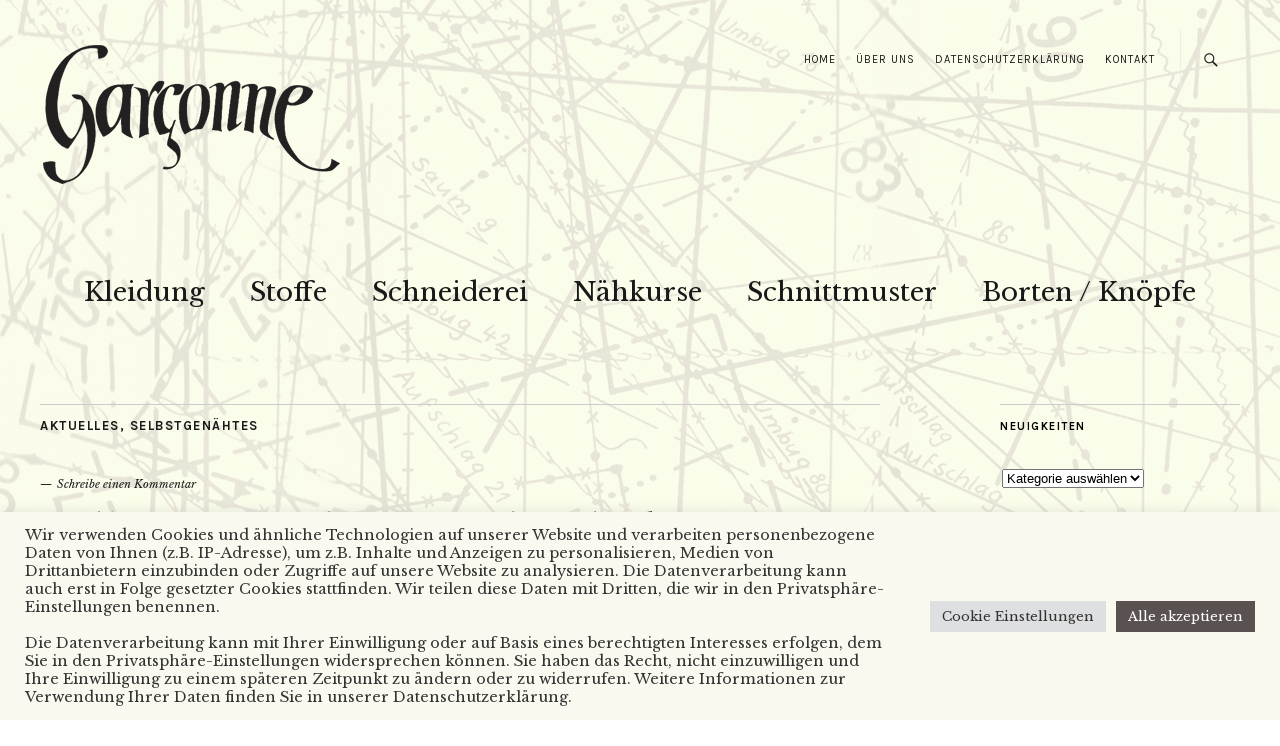

--- FILE ---
content_type: text/html; charset=UTF-8
request_url: https://www.garconne.de/2019/12/05/selbst-gemachte-geschenkideen/
body_size: 14725
content:
<!DOCTYPE html>
<html lang="de">
<head>
<meta charset="UTF-8" />
<meta name="viewport" content="width=device-width,initial-scale=1">
<link rel="profile" href="http://gmpg.org/xfn/11">
<link rel="pingback" href="https://www.garconne.de/xmlrpc.php">
<!--[if lt IE 9]>
<script src="https://www.garconne.de/wp-content/themes/zuki/js/html5.js"></script>
<![endif]-->
<title>Selbst gemachte Geschenkidee 1 &#8211; Garconne</title>
<meta name='robots' content='max-image-preview:large' />
<style>img:is([sizes="auto" i], [sizes^="auto," i]) { contain-intrinsic-size: 3000px 1500px }</style>
<link rel='dns-prefetch' href='//stats.wp.com' />
<link rel='dns-prefetch' href='//fonts.googleapis.com' />
<link rel='dns-prefetch' href='//v0.wordpress.com' />
<link rel='preconnect' href='//i0.wp.com' />
<link rel="alternate" type="application/rss+xml" title="Garconne &raquo; Feed" href="https://www.garconne.de/feed/" />
<link rel="alternate" type="application/rss+xml" title="Garconne &raquo; Kommentar-Feed" href="https://www.garconne.de/comments/feed/" />
<link rel="alternate" type="application/rss+xml" title="Garconne &raquo; Selbst gemachte Geschenkidee 1 Kommentar-Feed" href="https://www.garconne.de/2019/12/05/selbst-gemachte-geschenkideen/feed/" />
<script type="text/javascript">
/* <![CDATA[ */
window._wpemojiSettings = {"baseUrl":"https:\/\/s.w.org\/images\/core\/emoji\/16.0.1\/72x72\/","ext":".png","svgUrl":"https:\/\/s.w.org\/images\/core\/emoji\/16.0.1\/svg\/","svgExt":".svg","source":{"concatemoji":"https:\/\/www.garconne.de\/wp-includes\/js\/wp-emoji-release.min.js?ver=6.8.3"}};
/*! This file is auto-generated */
!function(s,n){var o,i,e;function c(e){try{var t={supportTests:e,timestamp:(new Date).valueOf()};sessionStorage.setItem(o,JSON.stringify(t))}catch(e){}}function p(e,t,n){e.clearRect(0,0,e.canvas.width,e.canvas.height),e.fillText(t,0,0);var t=new Uint32Array(e.getImageData(0,0,e.canvas.width,e.canvas.height).data),a=(e.clearRect(0,0,e.canvas.width,e.canvas.height),e.fillText(n,0,0),new Uint32Array(e.getImageData(0,0,e.canvas.width,e.canvas.height).data));return t.every(function(e,t){return e===a[t]})}function u(e,t){e.clearRect(0,0,e.canvas.width,e.canvas.height),e.fillText(t,0,0);for(var n=e.getImageData(16,16,1,1),a=0;a<n.data.length;a++)if(0!==n.data[a])return!1;return!0}function f(e,t,n,a){switch(t){case"flag":return n(e,"\ud83c\udff3\ufe0f\u200d\u26a7\ufe0f","\ud83c\udff3\ufe0f\u200b\u26a7\ufe0f")?!1:!n(e,"\ud83c\udde8\ud83c\uddf6","\ud83c\udde8\u200b\ud83c\uddf6")&&!n(e,"\ud83c\udff4\udb40\udc67\udb40\udc62\udb40\udc65\udb40\udc6e\udb40\udc67\udb40\udc7f","\ud83c\udff4\u200b\udb40\udc67\u200b\udb40\udc62\u200b\udb40\udc65\u200b\udb40\udc6e\u200b\udb40\udc67\u200b\udb40\udc7f");case"emoji":return!a(e,"\ud83e\udedf")}return!1}function g(e,t,n,a){var r="undefined"!=typeof WorkerGlobalScope&&self instanceof WorkerGlobalScope?new OffscreenCanvas(300,150):s.createElement("canvas"),o=r.getContext("2d",{willReadFrequently:!0}),i=(o.textBaseline="top",o.font="600 32px Arial",{});return e.forEach(function(e){i[e]=t(o,e,n,a)}),i}function t(e){var t=s.createElement("script");t.src=e,t.defer=!0,s.head.appendChild(t)}"undefined"!=typeof Promise&&(o="wpEmojiSettingsSupports",i=["flag","emoji"],n.supports={everything:!0,everythingExceptFlag:!0},e=new Promise(function(e){s.addEventListener("DOMContentLoaded",e,{once:!0})}),new Promise(function(t){var n=function(){try{var e=JSON.parse(sessionStorage.getItem(o));if("object"==typeof e&&"number"==typeof e.timestamp&&(new Date).valueOf()<e.timestamp+604800&&"object"==typeof e.supportTests)return e.supportTests}catch(e){}return null}();if(!n){if("undefined"!=typeof Worker&&"undefined"!=typeof OffscreenCanvas&&"undefined"!=typeof URL&&URL.createObjectURL&&"undefined"!=typeof Blob)try{var e="postMessage("+g.toString()+"("+[JSON.stringify(i),f.toString(),p.toString(),u.toString()].join(",")+"));",a=new Blob([e],{type:"text/javascript"}),r=new Worker(URL.createObjectURL(a),{name:"wpTestEmojiSupports"});return void(r.onmessage=function(e){c(n=e.data),r.terminate(),t(n)})}catch(e){}c(n=g(i,f,p,u))}t(n)}).then(function(e){for(var t in e)n.supports[t]=e[t],n.supports.everything=n.supports.everything&&n.supports[t],"flag"!==t&&(n.supports.everythingExceptFlag=n.supports.everythingExceptFlag&&n.supports[t]);n.supports.everythingExceptFlag=n.supports.everythingExceptFlag&&!n.supports.flag,n.DOMReady=!1,n.readyCallback=function(){n.DOMReady=!0}}).then(function(){return e}).then(function(){var e;n.supports.everything||(n.readyCallback(),(e=n.source||{}).concatemoji?t(e.concatemoji):e.wpemoji&&e.twemoji&&(t(e.twemoji),t(e.wpemoji)))}))}((window,document),window._wpemojiSettings);
/* ]]> */
</script>
<!-- <link rel='stylesheet' id='sbi_styles-css' href='https://www.garconne.de/wp-content/plugins/instagram-feed/css/sbi-styles.min.css?ver=6.9.1' type='text/css' media='all' /> -->
<link rel="stylesheet" type="text/css" href="//www.garconne.de/wp-content/cache/wpfc-minified/kp5auqf8/8ibi1.css" media="all"/>
<style id='wp-emoji-styles-inline-css' type='text/css'>
img.wp-smiley, img.emoji {
display: inline !important;
border: none !important;
box-shadow: none !important;
height: 1em !important;
width: 1em !important;
margin: 0 0.07em !important;
vertical-align: -0.1em !important;
background: none !important;
padding: 0 !important;
}
</style>
<!-- <link rel='stylesheet' id='wp-block-library-css' href='https://www.garconne.de/wp-includes/css/dist/block-library/style.min.css?ver=6.8.3' type='text/css' media='all' /> -->
<link rel="stylesheet" type="text/css" href="//www.garconne.de/wp-content/cache/wpfc-minified/8le62fe6/8ibi1.css" media="all"/>
<style id='wp-block-library-theme-inline-css' type='text/css'>
.wp-block-audio :where(figcaption){color:#555;font-size:13px;text-align:center}.is-dark-theme .wp-block-audio :where(figcaption){color:#ffffffa6}.wp-block-audio{margin:0 0 1em}.wp-block-code{border:1px solid #ccc;border-radius:4px;font-family:Menlo,Consolas,monaco,monospace;padding:.8em 1em}.wp-block-embed :where(figcaption){color:#555;font-size:13px;text-align:center}.is-dark-theme .wp-block-embed :where(figcaption){color:#ffffffa6}.wp-block-embed{margin:0 0 1em}.blocks-gallery-caption{color:#555;font-size:13px;text-align:center}.is-dark-theme .blocks-gallery-caption{color:#ffffffa6}:root :where(.wp-block-image figcaption){color:#555;font-size:13px;text-align:center}.is-dark-theme :root :where(.wp-block-image figcaption){color:#ffffffa6}.wp-block-image{margin:0 0 1em}.wp-block-pullquote{border-bottom:4px solid;border-top:4px solid;color:currentColor;margin-bottom:1.75em}.wp-block-pullquote cite,.wp-block-pullquote footer,.wp-block-pullquote__citation{color:currentColor;font-size:.8125em;font-style:normal;text-transform:uppercase}.wp-block-quote{border-left:.25em solid;margin:0 0 1.75em;padding-left:1em}.wp-block-quote cite,.wp-block-quote footer{color:currentColor;font-size:.8125em;font-style:normal;position:relative}.wp-block-quote:where(.has-text-align-right){border-left:none;border-right:.25em solid;padding-left:0;padding-right:1em}.wp-block-quote:where(.has-text-align-center){border:none;padding-left:0}.wp-block-quote.is-large,.wp-block-quote.is-style-large,.wp-block-quote:where(.is-style-plain){border:none}.wp-block-search .wp-block-search__label{font-weight:700}.wp-block-search__button{border:1px solid #ccc;padding:.375em .625em}:where(.wp-block-group.has-background){padding:1.25em 2.375em}.wp-block-separator.has-css-opacity{opacity:.4}.wp-block-separator{border:none;border-bottom:2px solid;margin-left:auto;margin-right:auto}.wp-block-separator.has-alpha-channel-opacity{opacity:1}.wp-block-separator:not(.is-style-wide):not(.is-style-dots){width:100px}.wp-block-separator.has-background:not(.is-style-dots){border-bottom:none;height:1px}.wp-block-separator.has-background:not(.is-style-wide):not(.is-style-dots){height:2px}.wp-block-table{margin:0 0 1em}.wp-block-table td,.wp-block-table th{word-break:normal}.wp-block-table :where(figcaption){color:#555;font-size:13px;text-align:center}.is-dark-theme .wp-block-table :where(figcaption){color:#ffffffa6}.wp-block-video :where(figcaption){color:#555;font-size:13px;text-align:center}.is-dark-theme .wp-block-video :where(figcaption){color:#ffffffa6}.wp-block-video{margin:0 0 1em}:root :where(.wp-block-template-part.has-background){margin-bottom:0;margin-top:0;padding:1.25em 2.375em}
</style>
<style id='classic-theme-styles-inline-css' type='text/css'>
/*! This file is auto-generated */
.wp-block-button__link{color:#fff;background-color:#32373c;border-radius:9999px;box-shadow:none;text-decoration:none;padding:calc(.667em + 2px) calc(1.333em + 2px);font-size:1.125em}.wp-block-file__button{background:#32373c;color:#fff;text-decoration:none}
</style>
<!-- <link rel='stylesheet' id='ugb-style-css-v2-css' href='https://www.garconne.de/wp-content/plugins/stackable-ultimate-gutenberg-blocks/dist/deprecated/frontend_blocks_deprecated_v2.css?ver=3.19.2' type='text/css' media='all' /> -->
<link rel="stylesheet" type="text/css" href="//www.garconne.de/wp-content/cache/wpfc-minified/dvbuwuzb/8ibi1.css" media="all"/>
<style id='ugb-style-css-v2-inline-css' type='text/css'>
:root {--stk-block-width-default-detected: 840px;}
:root {
--content-width: 840px;
}
</style>
<style id='global-styles-inline-css' type='text/css'>
:root{--wp--preset--aspect-ratio--square: 1;--wp--preset--aspect-ratio--4-3: 4/3;--wp--preset--aspect-ratio--3-4: 3/4;--wp--preset--aspect-ratio--3-2: 3/2;--wp--preset--aspect-ratio--2-3: 2/3;--wp--preset--aspect-ratio--16-9: 16/9;--wp--preset--aspect-ratio--9-16: 9/16;--wp--preset--color--black: #000000;--wp--preset--color--cyan-bluish-gray: #abb8c3;--wp--preset--color--white: #ffffff;--wp--preset--color--pale-pink: #f78da7;--wp--preset--color--vivid-red: #cf2e2e;--wp--preset--color--luminous-vivid-orange: #ff6900;--wp--preset--color--luminous-vivid-amber: #fcb900;--wp--preset--color--light-green-cyan: #7bdcb5;--wp--preset--color--vivid-green-cyan: #00d084;--wp--preset--color--pale-cyan-blue: #8ed1fc;--wp--preset--color--vivid-cyan-blue: #0693e3;--wp--preset--color--vivid-purple: #9b51e0;--wp--preset--gradient--vivid-cyan-blue-to-vivid-purple: linear-gradient(135deg,rgba(6,147,227,1) 0%,rgb(155,81,224) 100%);--wp--preset--gradient--light-green-cyan-to-vivid-green-cyan: linear-gradient(135deg,rgb(122,220,180) 0%,rgb(0,208,130) 100%);--wp--preset--gradient--luminous-vivid-amber-to-luminous-vivid-orange: linear-gradient(135deg,rgba(252,185,0,1) 0%,rgba(255,105,0,1) 100%);--wp--preset--gradient--luminous-vivid-orange-to-vivid-red: linear-gradient(135deg,rgba(255,105,0,1) 0%,rgb(207,46,46) 100%);--wp--preset--gradient--very-light-gray-to-cyan-bluish-gray: linear-gradient(135deg,rgb(238,238,238) 0%,rgb(169,184,195) 100%);--wp--preset--gradient--cool-to-warm-spectrum: linear-gradient(135deg,rgb(74,234,220) 0%,rgb(151,120,209) 20%,rgb(207,42,186) 40%,rgb(238,44,130) 60%,rgb(251,105,98) 80%,rgb(254,248,76) 100%);--wp--preset--gradient--blush-light-purple: linear-gradient(135deg,rgb(255,206,236) 0%,rgb(152,150,240) 100%);--wp--preset--gradient--blush-bordeaux: linear-gradient(135deg,rgb(254,205,165) 0%,rgb(254,45,45) 50%,rgb(107,0,62) 100%);--wp--preset--gradient--luminous-dusk: linear-gradient(135deg,rgb(255,203,112) 0%,rgb(199,81,192) 50%,rgb(65,88,208) 100%);--wp--preset--gradient--pale-ocean: linear-gradient(135deg,rgb(255,245,203) 0%,rgb(182,227,212) 50%,rgb(51,167,181) 100%);--wp--preset--gradient--electric-grass: linear-gradient(135deg,rgb(202,248,128) 0%,rgb(113,206,126) 100%);--wp--preset--gradient--midnight: linear-gradient(135deg,rgb(2,3,129) 0%,rgb(40,116,252) 100%);--wp--preset--font-size--small: 13px;--wp--preset--font-size--medium: 20px;--wp--preset--font-size--large: 19px;--wp--preset--font-size--x-large: 42px;--wp--preset--font-size--regular: 15px;--wp--preset--font-size--larger: 24px;--wp--preset--spacing--20: 0.44rem;--wp--preset--spacing--30: 0.67rem;--wp--preset--spacing--40: 1rem;--wp--preset--spacing--50: 1.5rem;--wp--preset--spacing--60: 2.25rem;--wp--preset--spacing--70: 3.38rem;--wp--preset--spacing--80: 5.06rem;--wp--preset--shadow--natural: 6px 6px 9px rgba(0, 0, 0, 0.2);--wp--preset--shadow--deep: 12px 12px 50px rgba(0, 0, 0, 0.4);--wp--preset--shadow--sharp: 6px 6px 0px rgba(0, 0, 0, 0.2);--wp--preset--shadow--outlined: 6px 6px 0px -3px rgba(255, 255, 255, 1), 6px 6px rgba(0, 0, 0, 1);--wp--preset--shadow--crisp: 6px 6px 0px rgba(0, 0, 0, 1);}:where(.is-layout-flex){gap: 0.5em;}:where(.is-layout-grid){gap: 0.5em;}body .is-layout-flex{display: flex;}.is-layout-flex{flex-wrap: wrap;align-items: center;}.is-layout-flex > :is(*, div){margin: 0;}body .is-layout-grid{display: grid;}.is-layout-grid > :is(*, div){margin: 0;}:where(.wp-block-columns.is-layout-flex){gap: 2em;}:where(.wp-block-columns.is-layout-grid){gap: 2em;}:where(.wp-block-post-template.is-layout-flex){gap: 1.25em;}:where(.wp-block-post-template.is-layout-grid){gap: 1.25em;}.has-black-color{color: var(--wp--preset--color--black) !important;}.has-cyan-bluish-gray-color{color: var(--wp--preset--color--cyan-bluish-gray) !important;}.has-white-color{color: var(--wp--preset--color--white) !important;}.has-pale-pink-color{color: var(--wp--preset--color--pale-pink) !important;}.has-vivid-red-color{color: var(--wp--preset--color--vivid-red) !important;}.has-luminous-vivid-orange-color{color: var(--wp--preset--color--luminous-vivid-orange) !important;}.has-luminous-vivid-amber-color{color: var(--wp--preset--color--luminous-vivid-amber) !important;}.has-light-green-cyan-color{color: var(--wp--preset--color--light-green-cyan) !important;}.has-vivid-green-cyan-color{color: var(--wp--preset--color--vivid-green-cyan) !important;}.has-pale-cyan-blue-color{color: var(--wp--preset--color--pale-cyan-blue) !important;}.has-vivid-cyan-blue-color{color: var(--wp--preset--color--vivid-cyan-blue) !important;}.has-vivid-purple-color{color: var(--wp--preset--color--vivid-purple) !important;}.has-black-background-color{background-color: var(--wp--preset--color--black) !important;}.has-cyan-bluish-gray-background-color{background-color: var(--wp--preset--color--cyan-bluish-gray) !important;}.has-white-background-color{background-color: var(--wp--preset--color--white) !important;}.has-pale-pink-background-color{background-color: var(--wp--preset--color--pale-pink) !important;}.has-vivid-red-background-color{background-color: var(--wp--preset--color--vivid-red) !important;}.has-luminous-vivid-orange-background-color{background-color: var(--wp--preset--color--luminous-vivid-orange) !important;}.has-luminous-vivid-amber-background-color{background-color: var(--wp--preset--color--luminous-vivid-amber) !important;}.has-light-green-cyan-background-color{background-color: var(--wp--preset--color--light-green-cyan) !important;}.has-vivid-green-cyan-background-color{background-color: var(--wp--preset--color--vivid-green-cyan) !important;}.has-pale-cyan-blue-background-color{background-color: var(--wp--preset--color--pale-cyan-blue) !important;}.has-vivid-cyan-blue-background-color{background-color: var(--wp--preset--color--vivid-cyan-blue) !important;}.has-vivid-purple-background-color{background-color: var(--wp--preset--color--vivid-purple) !important;}.has-black-border-color{border-color: var(--wp--preset--color--black) !important;}.has-cyan-bluish-gray-border-color{border-color: var(--wp--preset--color--cyan-bluish-gray) !important;}.has-white-border-color{border-color: var(--wp--preset--color--white) !important;}.has-pale-pink-border-color{border-color: var(--wp--preset--color--pale-pink) !important;}.has-vivid-red-border-color{border-color: var(--wp--preset--color--vivid-red) !important;}.has-luminous-vivid-orange-border-color{border-color: var(--wp--preset--color--luminous-vivid-orange) !important;}.has-luminous-vivid-amber-border-color{border-color: var(--wp--preset--color--luminous-vivid-amber) !important;}.has-light-green-cyan-border-color{border-color: var(--wp--preset--color--light-green-cyan) !important;}.has-vivid-green-cyan-border-color{border-color: var(--wp--preset--color--vivid-green-cyan) !important;}.has-pale-cyan-blue-border-color{border-color: var(--wp--preset--color--pale-cyan-blue) !important;}.has-vivid-cyan-blue-border-color{border-color: var(--wp--preset--color--vivid-cyan-blue) !important;}.has-vivid-purple-border-color{border-color: var(--wp--preset--color--vivid-purple) !important;}.has-vivid-cyan-blue-to-vivid-purple-gradient-background{background: var(--wp--preset--gradient--vivid-cyan-blue-to-vivid-purple) !important;}.has-light-green-cyan-to-vivid-green-cyan-gradient-background{background: var(--wp--preset--gradient--light-green-cyan-to-vivid-green-cyan) !important;}.has-luminous-vivid-amber-to-luminous-vivid-orange-gradient-background{background: var(--wp--preset--gradient--luminous-vivid-amber-to-luminous-vivid-orange) !important;}.has-luminous-vivid-orange-to-vivid-red-gradient-background{background: var(--wp--preset--gradient--luminous-vivid-orange-to-vivid-red) !important;}.has-very-light-gray-to-cyan-bluish-gray-gradient-background{background: var(--wp--preset--gradient--very-light-gray-to-cyan-bluish-gray) !important;}.has-cool-to-warm-spectrum-gradient-background{background: var(--wp--preset--gradient--cool-to-warm-spectrum) !important;}.has-blush-light-purple-gradient-background{background: var(--wp--preset--gradient--blush-light-purple) !important;}.has-blush-bordeaux-gradient-background{background: var(--wp--preset--gradient--blush-bordeaux) !important;}.has-luminous-dusk-gradient-background{background: var(--wp--preset--gradient--luminous-dusk) !important;}.has-pale-ocean-gradient-background{background: var(--wp--preset--gradient--pale-ocean) !important;}.has-electric-grass-gradient-background{background: var(--wp--preset--gradient--electric-grass) !important;}.has-midnight-gradient-background{background: var(--wp--preset--gradient--midnight) !important;}.has-small-font-size{font-size: var(--wp--preset--font-size--small) !important;}.has-medium-font-size{font-size: var(--wp--preset--font-size--medium) !important;}.has-large-font-size{font-size: var(--wp--preset--font-size--large) !important;}.has-x-large-font-size{font-size: var(--wp--preset--font-size--x-large) !important;}
:where(.wp-block-post-template.is-layout-flex){gap: 1.25em;}:where(.wp-block-post-template.is-layout-grid){gap: 1.25em;}
:where(.wp-block-columns.is-layout-flex){gap: 2em;}:where(.wp-block-columns.is-layout-grid){gap: 2em;}
:root :where(.wp-block-pullquote){font-size: 1.5em;line-height: 1.6;}
</style>
<!-- <link rel='stylesheet' id='contact-form-7-css' href='https://www.garconne.de/wp-content/plugins/contact-form-7/includes/css/styles.css?ver=6.1.2' type='text/css' media='all' /> -->
<!-- <link rel='stylesheet' id='cookie-law-info-css' href='https://www.garconne.de/wp-content/plugins/cookie-law-info/legacy/public/css/cookie-law-info-public.css?ver=3.3.6' type='text/css' media='all' /> -->
<!-- <link rel='stylesheet' id='cookie-law-info-gdpr-css' href='https://www.garconne.de/wp-content/plugins/cookie-law-info/legacy/public/css/cookie-law-info-gdpr.css?ver=3.3.6' type='text/css' media='all' /> -->
<!-- <link rel='stylesheet' id='osm-map-css-css' href='https://www.garconne.de/wp-content/plugins/osm/css/osm_map.css?ver=6.8.3' type='text/css' media='all' /> -->
<!-- <link rel='stylesheet' id='osm-ol3-css-css' href='https://www.garconne.de/wp-content/plugins/osm/js/OL/7.1.0/ol.css?ver=6.8.3' type='text/css' media='all' /> -->
<!-- <link rel='stylesheet' id='osm-ol3-ext-css-css' href='https://www.garconne.de/wp-content/plugins/osm/css/osm_map_v3.css?ver=6.8.3' type='text/css' media='all' /> -->
<!-- <link rel='stylesheet' id='parent-style-css' href='https://www.garconne.de/wp-content/themes/zuki/style.css?ver=6.8.3' type='text/css' media='all' /> -->
<!-- <link rel='stylesheet' id='child-theme-css-css' href='https://www.garconne.de/wp-content/themes/zukichildthemefolder/style.css?ver=6.8.3' type='text/css' media='all' /> -->
<!-- <link rel='stylesheet' id='zuki-flex-slider-style-css' href='https://www.garconne.de/wp-content/themes/zuki/js/flex-slider/flexslider.css?ver=6.8.3' type='text/css' media='all' /> -->
<link rel="stylesheet" type="text/css" href="//www.garconne.de/wp-content/cache/wpfc-minified/d65yhjbo/9nzaw.css" media="all"/>
<link rel='stylesheet' id='zuki-fonts-css' href='//fonts.googleapis.com/css?family=Libre+Baskerville%3A400%2C700%2C400italic%7CKarla%3A400%2C400italic%2C700%2C700italic%26subset%3Dlatin%2Clatin-ext&#038;subset=latin%2Clatin-ext' type='text/css' media='all' />
<!-- <link rel='stylesheet' id='genericons-css' href='https://www.garconne.de/wp-content/plugins/jetpack/_inc/genericons/genericons/genericons.css?ver=3.1' type='text/css' media='all' /> -->
<!-- <link rel='stylesheet' id='zuki-style-css' href='https://www.garconne.de/wp-content/themes/zukichildthemefolder/style.css?ver=20140630' type='text/css' media='all' /> -->
<link rel="stylesheet" type="text/css" href="//www.garconne.de/wp-content/cache/wpfc-minified/8ikic97f/rtlv.css" media="all"/>
<script type="text/javascript" id="ugb-block-frontend-js-v2-js-extra">
/* <![CDATA[ */
var stackable = {"restUrl":"https:\/\/www.garconne.de\/wp-json\/"};
/* ]]> */
</script>
<script src='//www.garconne.de/wp-content/cache/wpfc-minified/k2w7hhpp/abmtd.js' type="text/javascript"></script>
<!-- <script type="text/javascript" src="https://www.garconne.de/wp-content/plugins/stackable-ultimate-gutenberg-blocks/dist/deprecated/frontend_blocks_deprecated_v2.js?ver=3.19.2" id="ugb-block-frontend-js-v2-js"></script> -->
<!-- <script type="text/javascript" src="https://www.garconne.de/wp-includes/js/jquery/jquery.min.js?ver=3.7.1" id="jquery-core-js"></script> -->
<!-- <script type="text/javascript" src="https://www.garconne.de/wp-includes/js/jquery/jquery-migrate.min.js?ver=3.4.1" id="jquery-migrate-js"></script> -->
<script type="text/javascript" id="cookie-law-info-js-extra">
/* <![CDATA[ */
var Cli_Data = {"nn_cookie_ids":[],"cookielist":[],"non_necessary_cookies":[],"ccpaEnabled":"","ccpaRegionBased":"","ccpaBarEnabled":"","strictlyEnabled":["necessary","obligatoire"],"ccpaType":"gdpr","js_blocking":"1","custom_integration":"","triggerDomRefresh":"","secure_cookies":""};
var cli_cookiebar_settings = {"animate_speed_hide":"500","animate_speed_show":"500","background":"#f9f9ef","border":"#b1a6a6c2","border_on":"","button_1_button_colour":"#595251","button_1_button_hover":"#474241","button_1_link_colour":"#fff","button_1_as_button":"1","button_1_new_win":"","button_2_button_colour":"#333","button_2_button_hover":"#292929","button_2_link_colour":"#444","button_2_as_button":"","button_2_hidebar":"","button_3_button_colour":"#dedfe0","button_3_button_hover":"#b2b2b3","button_3_link_colour":"#333333","button_3_as_button":"1","button_3_new_win":"","button_4_button_colour":"#dedfe0","button_4_button_hover":"#b2b2b3","button_4_link_colour":"#333333","button_4_as_button":"1","button_7_button_colour":"#595251","button_7_button_hover":"#474241","button_7_link_colour":"#fff","button_7_as_button":"1","button_7_new_win":"","font_family":"inherit","header_fix":"","notify_animate_hide":"1","notify_animate_show":"","notify_div_id":"#cookie-law-info-bar","notify_position_horizontal":"left","notify_position_vertical":"bottom","scroll_close":"","scroll_close_reload":"","accept_close_reload":"","reject_close_reload":"","showagain_tab":"1","showagain_background":"#fff","showagain_border":"#000","showagain_div_id":"#cookie-law-info-again","showagain_x_position":"30px","text":"#333333","show_once_yn":"","show_once":"10000","logging_on":"","as_popup":"","popup_overlay":"1","bar_heading_text":"","cookie_bar_as":"banner","popup_showagain_position":"bottom-right","widget_position":"left"};
var log_object = {"ajax_url":"https:\/\/www.garconne.de\/wp-admin\/admin-ajax.php"};
/* ]]> */
</script>
<script src='//www.garconne.de/wp-content/cache/wpfc-minified/q9mpobax/9nzaw.js' type="text/javascript"></script>
<!-- <script type="text/javascript" src="https://www.garconne.de/wp-content/plugins/cookie-law-info/legacy/public/js/cookie-law-info-public.js?ver=3.3.6" id="cookie-law-info-js"></script> -->
<!-- <script type="text/javascript" src="https://www.garconne.de/wp-content/plugins/osm/js/OL/2.13.1/OpenLayers.js?ver=6.8.3" id="osm-ol-library-js"></script> -->
<!-- <script type="text/javascript" src="https://www.garconne.de/wp-content/plugins/osm/js/OSM/openlayers/OpenStreetMap.js?ver=6.8.3" id="osm-osm-library-js"></script> -->
<!-- <script type="text/javascript" src="https://www.garconne.de/wp-content/plugins/osm/js/OSeaM/harbours.js?ver=6.8.3" id="osm-harbours-library-js"></script> -->
<!-- <script type="text/javascript" src="https://www.garconne.de/wp-content/plugins/osm/js/OSeaM/map_utils.js?ver=6.8.3" id="osm-map-utils-library-js"></script> -->
<!-- <script type="text/javascript" src="https://www.garconne.de/wp-content/plugins/osm/js/OSeaM/utilities.js?ver=6.8.3" id="osm-utilities-library-js"></script> -->
<!-- <script type="text/javascript" src="https://www.garconne.de/wp-content/plugins/osm/js/osm-plugin-lib.js?ver=6.8.3" id="OsmScript-js"></script> -->
<!-- <script type="text/javascript" src="https://www.garconne.de/wp-content/plugins/osm/js/polyfill/v2/polyfill.min.js?features=requestAnimationFrame%2CElement.prototype.classList%2CURL&amp;ver=6.8.3" id="osm-polyfill-js"></script> -->
<!-- <script type="text/javascript" src="https://www.garconne.de/wp-content/plugins/osm/js/OL/7.1.0/ol.js?ver=6.8.3" id="osm-ol3-library-js"></script> -->
<!-- <script type="text/javascript" src="https://www.garconne.de/wp-content/plugins/osm/js/osm-v3-plugin-lib.js?ver=6.8.3" id="osm-ol3-ext-library-js"></script> -->
<!-- <script type="text/javascript" src="https://www.garconne.de/wp-content/plugins/osm/js/osm-metabox-events.js?ver=6.8.3" id="osm-ol3-metabox-events-js"></script> -->
<!-- <script type="text/javascript" src="https://www.garconne.de/wp-content/plugins/osm/js/osm-startup-lib.js?ver=6.8.3" id="osm-map-startup-js"></script> -->
<!-- <script type="text/javascript" src="https://www.garconne.de/wp-content/themes/zuki/js/jquery.fitvids.js?ver=1.1" id="zuki-fitvids-js"></script> -->
<!-- <script type="text/javascript" src="https://www.garconne.de/wp-content/themes/zuki/js/flex-slider/jquery.flexslider-min.js?ver=6.8.3" id="zuki-flex-slider-js"></script> -->
<!-- <script type="text/javascript" src="https://www.garconne.de/wp-content/themes/zuki/js/functions.js?ver=20140426" id="zuki-script-js"></script> -->
<link rel="https://api.w.org/" href="https://www.garconne.de/wp-json/" /><link rel="alternate" title="JSON" type="application/json" href="https://www.garconne.de/wp-json/wp/v2/posts/8504" /><link rel="EditURI" type="application/rsd+xml" title="RSD" href="https://www.garconne.de/xmlrpc.php?rsd" />
<meta name="generator" content="WordPress 6.8.3" />
<link rel="canonical" href="https://www.garconne.de/2019/12/05/selbst-gemachte-geschenkideen/" />
<link rel='shortlink' href='https://wp.me/p6wV9i-2da' />
<link rel="alternate" title="oEmbed (JSON)" type="application/json+oembed" href="https://www.garconne.de/wp-json/oembed/1.0/embed?url=https%3A%2F%2Fwww.garconne.de%2F2019%2F12%2F05%2Fselbst-gemachte-geschenkideen%2F" />
<link rel="alternate" title="oEmbed (XML)" type="text/xml+oembed" href="https://www.garconne.de/wp-json/oembed/1.0/embed?url=https%3A%2F%2Fwww.garconne.de%2F2019%2F12%2F05%2Fselbst-gemachte-geschenkideen%2F&#038;format=xml" />
<script type="text/javascript"> 
/**  all layers have to be in this global array - in further process each map will have something like vectorM[map_ol3js_n][layer_n] */
var vectorM = [[]];
/** put translations from PHP/mo to JavaScript */
var translations = [];
/** global GET-Parameters */
var HTTP_GET_VARS = [];
</script><!-- OSM plugin V6.1.9: did not add geo meta tags. --> 
<style>img#wpstats{display:none}</style>
<style type="text/css">
.widget-area p.summary a,
.entry-content p a,
.entry-content li a,
.page .entry-content p a,
blockquote cite a,
.textwidget a,
#comments .comment-text a,
.authorbox p.author-description a {color: ;}
.widget_zuki_recentposts_color .bg-wrap {background: ;}
.archive-menu-content {background: ;}
</style>
<style type="text/css" id="zuki-header-css">
#site-title h1,
#site-title h2.site-description {
display: none;
}
</style>
<style type="text/css" id="custom-background-css">
body.custom-background { background-image: url("https://www.garconne.de/wp-content/uploads/2018/01/bg.png"); background-position: left top; background-size: auto; background-repeat: repeat; background-attachment: scroll; }
</style>
<!-- Jetpack Open Graph Tags -->
<meta property="og:type" content="article" />
<meta property="og:title" content="Selbst gemachte Geschenkidee 1" />
<meta property="og:url" content="https://www.garconne.de/2019/12/05/selbst-gemachte-geschenkideen/" />
<meta property="og:description" content="Sie möchten gerne Nachhaltig schenken? Wie wäre es zum Beispiel mit einem selbstgemachten, saugfähigen, waschbaren Spültuch?" />
<meta property="article:published_time" content="2019-12-05T15:04:14+00:00" />
<meta property="article:modified_time" content="2019-12-05T16:15:35+00:00" />
<meta property="og:site_name" content="Garconne" />
<meta property="og:image" content="https://i0.wp.com/www.garconne.de/wp-content/uploads/2019/12/advent1.jpg?fit=900%2C600&#038;ssl=1" />
<meta property="og:image:width" content="900" />
<meta property="og:image:height" content="600" />
<meta property="og:image:alt" content="" />
<meta property="og:locale" content="de_DE" />
<meta name="twitter:text:title" content="Selbst gemachte Geschenkidee 1" />
<meta name="twitter:image" content="https://i0.wp.com/www.garconne.de/wp-content/uploads/2019/12/advent1.jpg?fit=900%2C600&#038;ssl=1&#038;w=640" />
<meta name="twitter:card" content="summary_large_image" />
<!-- End Jetpack Open Graph Tags -->
<link rel="icon" href="https://i0.wp.com/www.garconne.de/wp-content/uploads/2018/01/cropped-websiteicon.jpg?fit=32%2C32&#038;ssl=1" sizes="32x32" />
<link rel="icon" href="https://i0.wp.com/www.garconne.de/wp-content/uploads/2018/01/cropped-websiteicon.jpg?fit=192%2C192&#038;ssl=1" sizes="192x192" />
<link rel="apple-touch-icon" href="https://i0.wp.com/www.garconne.de/wp-content/uploads/2018/01/cropped-websiteicon.jpg?fit=180%2C180&#038;ssl=1" />
<meta name="msapplication-TileImage" content="https://i0.wp.com/www.garconne.de/wp-content/uploads/2018/01/cropped-websiteicon.jpg?fit=270%2C270&#038;ssl=1" />
<style type="text/css" id="wp-custom-css">
.entry-date, .entry-author {
display: none !important;
}
.menu-social-container .menu li a[href*="pinterest.de"]::before, .social-nav ul li a[href*="pinterest.de"]::before, .weta-sharebtns div.sharedaddy .sd-content ul li.share-pinterest a:before {content: '\f210';}		</style>
</head>
<body class="wp-singular post-template-default single single-post postid-8504 single-format-standard custom-background wp-theme-zuki wp-child-theme-zukichildthemefolder">
<div id="container">
<header id="masthead" class="cf" role="banner">
<nav id="header-top-nav">
<ul id="menu-header-top" class="menu"><li id="menu-item-423" class="menu-item menu-item-type-post_type menu-item-object-page menu-item-home menu-item-423"><a href="https://www.garconne.de/">home</a></li>
<li id="menu-item-426" class="menu-item menu-item-type-post_type menu-item-object-page menu-item-426"><a href="https://www.garconne.de/ueber-uns/">Über uns</a></li>
<li id="menu-item-681" class="menu-item menu-item-type-post_type menu-item-object-page menu-item-681"><a href="https://www.garconne.de/datenschutzerklaerung-2/">Datenschutzerklärung</a></li>
<li id="menu-item-722" class="menu-item menu-item-type-post_type menu-item-object-page menu-item-722"><a href="https://www.garconne.de/kontakt-2/">Kontakt</a></li>
</ul>				</nav><!-- end #header-top -->
<div id="site-title">
<div id="site-header">
<a href="https://www.garconne.de/" rel="home"><img src="https://www.garconne.de/wp-content/uploads/2018/01/cropped-Logo-Garconne_ohne-1-1.png" width="300" height="139" alt=""></a>
</div><!-- end #site-header -->
<h1><a href="https://www.garconne.de/" title="Garconne">Garconne</a></h1>
<h2 class="site-description">Stoffe | Kleidung</h2>
</div><!-- end #site-title -->
<a href="#menuopen" id="mobile-menu-toggle"><span>Menü</span></a>
<div id="mobile-menu-wrap" class="cf">
<div class="search-box">
<a href="#" id="search-toggle"><span>Suche</span></a>
<form method="get" id="searchform" class="searchform" action="https://www.garconne.de/" role="search">
<label for="s" class="screen-reader-text"><span>Suche</span></label>
<input type="text" class="search-field" name="s" id="s" placeholder="Suche&hellip;" />
<input type="submit" class="submit" name="submit" id="searchsubmit" value="Suche" />
</form>					</div><!-- end .search-box -->
<nav id="site-nav" class="cf">
<ul id="menu-hauptmenue" class="nav-menu"><li id="menu-item-421" class="menu-item menu-item-type-post_type menu-item-object-page menu-item-421"><a href="https://www.garconne.de/kleidung/">Kleidung</a></li>
<li id="menu-item-418" class="menu-item menu-item-type-post_type menu-item-object-page menu-item-has-children menu-item-418"><a href="https://www.garconne.de/stoffe/">Stoffe</a>
<ul class="sub-menu">
<li id="menu-item-44980" class="menu-item menu-item-type-post_type menu-item-object-page menu-item-44980"><a href="https://www.garconne.de/stoffe/liberty-fabrics/">Liberty Fabrics</a></li>
<li id="menu-item-17961" class="menu-item menu-item-type-post_type menu-item-object-page menu-item-17961"><a href="https://www.garconne.de/garconne-design/">Garçonne Design</a></li>
<li id="menu-item-420" class="menu-item menu-item-type-post_type menu-item-object-page menu-item-420"><a href="https://www.garconne.de/stoffe/brautstoffe/">Brautstoffe</a></li>
<li id="menu-item-500" class="menu-item menu-item-type-post_type menu-item-object-page menu-item-500"><a href="https://www.garconne.de/stoffe/cloque-strickstoffe/">Cloqué Strickstoffe</a></li>
<li id="menu-item-498" class="menu-item menu-item-type-post_type menu-item-object-page menu-item-498"><a href="https://www.garconne.de/stoffe/handgewebte-tweeds/">Handgewebte Tweeds</a></li>
<li id="menu-item-419" class="menu-item menu-item-type-post_type menu-item-object-page menu-item-419"><a href="https://www.garconne.de/stoffe/walkloden/">Walkloden</a></li>
</ul>
</li>
<li id="menu-item-417" class="menu-item menu-item-type-post_type menu-item-object-page menu-item-417"><a href="https://www.garconne.de/schneiderei/">Schneiderei</a></li>
<li id="menu-item-416" class="menu-item menu-item-type-post_type menu-item-object-page menu-item-416"><a href="https://www.garconne.de/naehkurse/">Nähkurse</a></li>
<li id="menu-item-415" class="menu-item menu-item-type-post_type menu-item-object-page menu-item-has-children menu-item-415"><a href="https://www.garconne.de/schnittmuster/">Schnittmuster</a>
<ul class="sub-menu">
<li id="menu-item-42898" class="menu-item menu-item-type-post_type menu-item-object-page menu-item-42898"><a href="https://www.garconne.de/schnittmuster/jacken/">Jacken</a></li>
<li id="menu-item-42899" class="menu-item menu-item-type-post_type menu-item-object-page menu-item-42899"><a href="https://www.garconne.de/schnittmuster/kleider/">Kleider</a></li>
<li id="menu-item-42897" class="menu-item menu-item-type-post_type menu-item-object-page menu-item-42897"><a href="https://www.garconne.de/schnittmuster/roecke-hosen/">Röcke / Hosen</a></li>
<li id="menu-item-43732" class="menu-item menu-item-type-post_type menu-item-object-page menu-item-43732"><a href="https://www.garconne.de/schnittmuster/jacken-2/">Oberteile</a></li>
<li id="menu-item-43731" class="menu-item menu-item-type-post_type menu-item-object-page menu-item-43731"><a href="https://www.garconne.de/schnittmuster/sonstige/">Sonstige</a></li>
</ul>
</li>
<li id="menu-item-414" class="menu-item menu-item-type-post_type menu-item-object-page menu-item-414"><a href="https://www.garconne.de/borten-und-knoepfe/">Borten / Knöpfe</a></li>
</ul>				</nav><!-- end #site-nav -->
<a href="#menuclose" id="mobile-menu-close"><span>Menü schiessen</span></a>
</div><!-- end #mobile-menu-wrap -->
</header><!-- end #masthead -->
<div id="main-wrap">
<div id="primary" class="site-content cf" role="main">
<article id="post-8504" class="post-8504 post type-post status-publish format-standard has-post-thumbnail hentry category-aktuelles category-selbstgenaehtes">
<header class="entry-header">
<div class="entry-cats">
<a href="https://www.garconne.de/category/aktuelles/" rel="category tag">Aktuelles</a>, <a href="https://www.garconne.de/category/selbstgenaehtes/" rel="category tag">Selbstgenähtes</a>		</div><!-- end .entry-cats -->
<div class="entry-date">
Veröffentlicht am <a href="https://www.garconne.de/2019/12/05/selbst-gemachte-geschenkideen/">5. Dezember 2019</a>
</div><!-- end .entry-date -->
<div class="entry-comments">
<a href="https://www.garconne.de/2019/12/05/selbst-gemachte-geschenkideen/#respond"><span class="leave-reply">Schreibe einen Kommentar</span></a>			</div><!-- end .entry-comments -->
<h1 class="entry-title">Selbst gemachte Geschenkidee 1</h1>
<div class="entry-author">
von <span class="vcard"><a class="url fn" href="https://www.garconne.de/author/schneid14/" title="Alle Artikel von Schneid14">Schneid14</a></span>		</div><!-- end .entry-author -->
</header><!-- end .entry-header -->
<div class="entry-thumbnail">
<a href="https://www.garconne.de/2019/12/05/selbst-gemachte-geschenkideen/" title="Permalink zu Selbst gemachte Geschenkidee 1"><img width="900" height="600" src="https://www.garconne.de/wp-content/uploads/2019/12/advent1.jpg" class="attachment-post-thumbnail size-post-thumbnail wp-post-image" alt="" decoding="async" srcset="https://i0.wp.com/www.garconne.de/wp-content/uploads/2019/12/advent1.jpg?w=900&amp;ssl=1 900w, https://i0.wp.com/www.garconne.de/wp-content/uploads/2019/12/advent1.jpg?resize=300%2C200&amp;ssl=1 300w, https://i0.wp.com/www.garconne.de/wp-content/uploads/2019/12/advent1.jpg?resize=768%2C512&amp;ssl=1 768w, https://i0.wp.com/www.garconne.de/wp-content/uploads/2019/12/advent1.jpg?resize=840%2C560&amp;ssl=1 840w" sizes="(max-width: 900px) 100vw, 900px" data-attachment-id="8508" data-permalink="https://www.garconne.de/2019/12/05/selbst-gemachte-geschenkideen/advent1/" data-orig-file="https://i0.wp.com/www.garconne.de/wp-content/uploads/2019/12/advent1.jpg?fit=900%2C600&amp;ssl=1" data-orig-size="900,600" data-comments-opened="1" data-image-meta="{&quot;aperture&quot;:&quot;1.7&quot;,&quot;credit&quot;:&quot;&quot;,&quot;camera&quot;:&quot;SM-G930F&quot;,&quot;caption&quot;:&quot;&quot;,&quot;created_timestamp&quot;:&quot;1575455665&quot;,&quot;copyright&quot;:&quot;&quot;,&quot;focal_length&quot;:&quot;4.2&quot;,&quot;iso&quot;:&quot;160&quot;,&quot;shutter_speed&quot;:&quot;0.03030303030303&quot;,&quot;title&quot;:&quot;&quot;,&quot;orientation&quot;:&quot;1&quot;}" data-image-title="advent1" data-image-description="" data-image-caption="" data-medium-file="https://i0.wp.com/www.garconne.de/wp-content/uploads/2019/12/advent1.jpg?fit=300%2C200&amp;ssl=1" data-large-file="https://i0.wp.com/www.garconne.de/wp-content/uploads/2019/12/advent1.jpg?fit=840%2C560&amp;ssl=1" /></a>
</div><!-- end .entry-thumbnail -->
<div class="entry-content">
<p>Sie möchten gerne Nachhaltig schenken?</p>
<p>Wie wäre es zum Beispiel mit einem selbstgemachten, saugfähigen, waschbaren Spültuch?</p>
<p>Bei <a href="https://www.garconne.de">Garconne</a> finden Sie den geeigneten Baumwollpiquèstoff und die passenden Schrägbänder in vielen Farben zum Einfassen.</p>
<p>Ein liebevolles und nützliches Geschenk für Ihre Lieben.</p>
</div><!-- end .entry-content -->
<footer class="entry-meta">
<div class="entry-cats">
<span>Kategorie: </span><a href="https://www.garconne.de/category/aktuelles/" rel="category tag">Aktuelles</a>, <a href="https://www.garconne.de/category/selbstgenaehtes/" rel="category tag">Selbstgenähtes</a>		</div><!-- end .entry-cats -->
</footer><!-- end .entry-meta -->
</article><!-- end .post-8504 -->
<div id="comments" class="comments-area">
<div id="respond" class="comment-respond">
<h3 id="reply-title" class="comment-reply-title">Schreibe einen Kommentar <small><a rel="nofollow" id="cancel-comment-reply-link" href="/2019/12/05/selbst-gemachte-geschenkideen/#respond" style="display:none;">Antwort abbrechen</a></small></h3><form action="https://www.garconne.de/wp-comments-post.php" method="post" id="commentform" class="comment-form"><p class="comment-notes"><span id="email-notes">Deine E-Mail-Adresse wird nicht veröffentlicht.</span> <span class="required-field-message">Erforderliche Felder sind mit <span class="required">*</span> markiert</span></p><p class="comment-form-comment"><label for="comment">Kommentar <span class="required">*</span></label> <textarea autocomplete="new-password"  id="c08a1a06c7"  name="c08a1a06c7"   cols="45" rows="8" maxlength="65525" required="required"></textarea><textarea id="comment" aria-label="hp-comment" aria-hidden="true" name="comment" autocomplete="new-password" style="padding:0 !important;clip:rect(1px, 1px, 1px, 1px) !important;position:absolute !important;white-space:nowrap !important;height:1px !important;width:1px !important;overflow:hidden !important;" tabindex="-1"></textarea><script data-noptimize>document.getElementById("comment").setAttribute( "id", "a589832251e636dadde3077e09225461" );document.getElementById("c08a1a06c7").setAttribute( "id", "comment" );</script></p><p class="comment-form-author"><label for="author">Name <span class="required">*</span></label> <input id="author" name="author" type="text" value="" size="30" maxlength="245" autocomplete="name" required="required" /></p>
<p class="comment-form-email"><label for="email">E-Mail <span class="required">*</span></label> <input id="email" name="email" type="text" value="" size="30" maxlength="100" aria-describedby="email-notes" autocomplete="email" required="required" /></p>
<p class="comment-form-url"><label for="url">Website</label> <input id="url" name="url" type="text" value="" size="30" maxlength="200" autocomplete="url" /></p>
<p class="form-submit"><input name="submit" type="submit" id="submit" class="submit" value="Kommentar abschicken" /> <input type='hidden' name='comment_post_ID' value='8504' id='comment_post_ID' />
<input type='hidden' name='comment_parent' id='comment_parent' value='0' />
</p></form>	</div><!-- #respond -->
</div><!-- #comments .comments-area -->
<div class="nav-wrap cf">
<nav id="nav-single">
<div class="nav-previous"><a href="https://www.garconne.de/2019/11/14/jede-menge-stoff/" rel="prev"><span class="meta-nav">Vorheriger Artikel</span>Jede Menge Stoff!</a></div>
<div class="nav-next"><a href="https://www.garconne.de/2019/12/11/schnitt-geschenkt/" rel="next"><span class="meta-nav">Nächster Artikel</span>Schnitt geschenkt!</a></div>
</nav><!-- #nav-single -->
</div><!-- end .nav-wrap -->
</div><!-- end #primary -->
<div id="blog-sidebar" class="default-sidebar widget-area" role="complementary">
<aside id="categories-2" class="widget widget_categories"><h3 class="widget-title">Neuigkeiten</h3><form action="https://www.garconne.de" method="get"><label class="screen-reader-text" for="cat">Neuigkeiten</label><select  name='cat' id='cat' class='postform'>
<option value='-1'>Kategorie auswählen</option>
<option class="level-0" value="10">Aktion</option>
<option class="level-0" value="8">Aktuelles</option>
<option class="level-0" value="1">Allgemein</option>
<option class="level-0" value="11">Neue Schnitte</option>
<option class="level-0" value="3">Selbstgenähtes</option>
</select>
</form><script type="text/javascript">
/* <![CDATA[ */
(function() {
var dropdown = document.getElementById( "cat" );
function onCatChange() {
if ( dropdown.options[ dropdown.selectedIndex ].value > 0 ) {
dropdown.parentNode.submit();
}
}
dropdown.onchange = onCatChange;
})();
/* ]]> */
</script>
</aside></div><!-- end #blog-sidebar -->
<div id="footerwidgets-wrap" class="cf">
<div id="footer-one" class="default-sidebar widget-area" role="complementary">
<aside id="nav_menu-3" class="widget widget_nav_menu"><h3 class="widget-title">Social</h3><div class="menu-social-container"><ul id="menu-social" class="menu"><li id="menu-item-367" class="menu-item menu-item-type-custom menu-item-object-custom menu-item-367"><a href="https://www.instagram.com/garconne_stoffe/">Instagram</a></li>
<li id="menu-item-595" class="menu-item menu-item-type-custom menu-item-object-custom menu-item-595"><a href="https://www.pinterest.de/c_loeslein/garconne-schnittmuster/">Pinterest</a></li>
</ul></div></aside>		</div><!-- end #footer-one -->
<div id="footer-two" class="default-sidebar widget-area" role="complementary">
<aside id="nav_menu-2" class="widget widget_nav_menu"><div class="menu-footermenue-container"><ul id="menu-footermenue" class="menu"><li id="menu-item-45" class="menu-item menu-item-type-post_type menu-item-object-page menu-item-home menu-item-45"><a href="https://www.garconne.de/">home</a></li>
<li id="menu-item-55" class="menu-item menu-item-type-post_type menu-item-object-page menu-item-55"><a href="https://www.garconne.de/ueber-uns/">Über uns</a></li>
<li id="menu-item-744" class="menu-item menu-item-type-post_type menu-item-object-page menu-item-744"><a href="https://www.garconne.de/kontakt-2/">Kontakt</a></li>
<li id="menu-item-534" class="menu-item menu-item-type-post_type menu-item-object-page menu-item-534"><a href="https://www.garconne.de/impressum/">Impressum</a></li>
<li id="menu-item-682" class="menu-item menu-item-type-post_type menu-item-object-page menu-item-682"><a href="https://www.garconne.de/datenschutzerklaerung-2/">Datenschutzerklärung</a></li>
</ul></div></aside>		</div><!-- end #footer-two -->
<div id="footer-three" class="default-sidebar widget-area" role="complementary">
<aside id="custom_html-6" class="widget_text widget widget_custom_html"><h3 class="widget-title">Ladenöffnungszeiten</h3><div class="textwidget custom-html-widget">Mo-Fr 10:00 bis 18:30 Uhr<br>
Sa 10:00 bis 17:00 Uhr </div></aside>		</div><!-- end #footer-three -->
</div><!-- end #footerwidgets-wrap -->
<footer id="colophon" class="site-footer cf">
<p class="site-description">Stoffe | Kleidung</p>
<div id="site-info">
<ul class="credit" role="contentinfo">
<li>Copyright © 2023 Garconne | Gerberau 7b | D-79098 Freiburg | Tel: 0761-22399</li>
</ul><!-- end .credit -->
</div><!-- end #site-info -->
</footer><!-- end #colophon -->
</div><!-- end #main-wrap -->
</div><!-- end #container -->
<script type="speculationrules">
{"prefetch":[{"source":"document","where":{"and":[{"href_matches":"\/*"},{"not":{"href_matches":["\/wp-*.php","\/wp-admin\/*","\/wp-content\/uploads\/*","\/wp-content\/*","\/wp-content\/plugins\/*","\/wp-content\/themes\/zukichildthemefolder\/*","\/wp-content\/themes\/zuki\/*","\/*\\?(.+)"]}},{"not":{"selector_matches":"a[rel~=\"nofollow\"]"}},{"not":{"selector_matches":".no-prefetch, .no-prefetch a"}}]},"eagerness":"conservative"}]}
</script>
<!--googleoff: all--><div id="cookie-law-info-bar" data-nosnippet="true"><span><div class="cli-bar-container cli-style-v2"><div class="cli-bar-message">Wir verwenden Cookies und ähnliche Technologien auf unserer Website und verarbeiten personenbezogene Daten von Ihnen (z.B. IP-Adresse), um z.B. Inhalte und Anzeigen zu personalisieren, Medien von Drittanbietern einzubinden oder Zugriffe auf unsere Website zu analysieren. Die Datenverarbeitung kann auch erst in Folge gesetzter Cookies stattfinden. Wir teilen diese Daten mit Dritten, die wir in den Privatsphäre-Einstellungen benennen.<br />
<br />
Die Datenverarbeitung kann mit Ihrer Einwilligung oder auf Basis eines berechtigten Interesses erfolgen, dem Sie in den Privatsphäre-Einstellungen widersprechen können. Sie haben das Recht, nicht einzuwilligen und Ihre Einwilligung zu einem späteren Zeitpunkt zu ändern oder zu widerrufen. Weitere Informationen zur Verwendung Ihrer Daten finden Sie in unserer Datenschutzerklärung.<br />
</div><div class="cli-bar-btn_container"><a role='button' class="medium cli-plugin-button cli-plugin-main-button cli_settings_button" style="margin:0px 5px 0px 0px">Cookie Einstellungen</a><a id="wt-cli-accept-all-btn" role='button' data-cli_action="accept_all" class="wt-cli-element medium cli-plugin-button wt-cli-accept-all-btn cookie_action_close_header cli_action_button">Alle akzeptieren</a></div></div></span></div><div id="cookie-law-info-again" style="display:none" data-nosnippet="true"><span id="cookie_hdr_showagain">Cookie Einstellungen</span></div><div class="cli-modal" data-nosnippet="true" id="cliSettingsPopup" tabindex="-1" role="dialog" aria-labelledby="cliSettingsPopup" aria-hidden="true">
<div class="cli-modal-dialog" role="document">
<div class="cli-modal-content cli-bar-popup">
<button type="button" class="cli-modal-close" id="cliModalClose">
<svg class="" viewBox="0 0 24 24"><path d="M19 6.41l-1.41-1.41-5.59 5.59-5.59-5.59-1.41 1.41 5.59 5.59-5.59 5.59 1.41 1.41 5.59-5.59 5.59 5.59 1.41-1.41-5.59-5.59z"></path><path d="M0 0h24v24h-24z" fill="none"></path></svg>
<span class="wt-cli-sr-only">Schließen</span>
</button>
<div class="cli-modal-body">
<div class="cli-container-fluid cli-tab-container">
<div class="cli-row">
<div class="cli-col-12 cli-align-items-stretch cli-px-0">
<div class="cli-privacy-overview">
<h4>Privacy Overview</h4>				<div class="cli-privacy-content">
<div class="cli-privacy-content-text">This website uses cookies to improve your experience while you navigate through the website. Out of these, the cookies that are categorized as necessary are stored on your browser as they are essential for the working of basic functionalities of the website. We also use third-party cookies that help us analyze and understand how you use this website. These cookies will be stored in your browser only with your consent. You also have the option to opt-out of these cookies. But opting out of some of these cookies may affect your browsing experience.</div>
</div>
<a class="cli-privacy-readmore" aria-label="Mehr anzeigen" role="button" data-readmore-text="Mehr anzeigen" data-readless-text="Weniger anzeigen"></a>			</div>
</div>
<div class="cli-col-12 cli-align-items-stretch cli-px-0 cli-tab-section-container">
<div class="cli-tab-section">
<div class="cli-tab-header">
<a role="button" tabindex="0" class="cli-nav-link cli-settings-mobile" data-target="necessary" data-toggle="cli-toggle-tab">
Necessary							</a>
<div class="wt-cli-necessary-checkbox">
<input type="checkbox" class="cli-user-preference-checkbox"  id="wt-cli-checkbox-necessary" data-id="checkbox-necessary" checked="checked"  />
<label class="form-check-label" for="wt-cli-checkbox-necessary">Necessary</label>
</div>
<span class="cli-necessary-caption">immer aktiv</span>
</div>
<div class="cli-tab-content">
<div class="cli-tab-pane cli-fade" data-id="necessary">
<div class="wt-cli-cookie-description">
Necessary cookies are absolutely essential for the website to function properly. These cookies ensure basic functionalities and security features of the website, anonymously.
<table class="cookielawinfo-row-cat-table cookielawinfo-winter"><thead><tr><th class="cookielawinfo-column-1">Cookie</th><th class="cookielawinfo-column-3">Dauer</th><th class="cookielawinfo-column-4">Beschreibung</th></tr></thead><tbody><tr class="cookielawinfo-row"><td class="cookielawinfo-column-1">cookielawinfo-checkbox-analytics</td><td class="cookielawinfo-column-3">11 months</td><td class="cookielawinfo-column-4">This cookie is set by GDPR Cookie Consent plugin. The cookie is used to store the user consent for the cookies in the category "Analytics".</td></tr><tr class="cookielawinfo-row"><td class="cookielawinfo-column-1">cookielawinfo-checkbox-functional</td><td class="cookielawinfo-column-3">11 months</td><td class="cookielawinfo-column-4">The cookie is set by GDPR cookie consent to record the user consent for the cookies in the category "Functional".</td></tr><tr class="cookielawinfo-row"><td class="cookielawinfo-column-1">cookielawinfo-checkbox-necessary</td><td class="cookielawinfo-column-3">11 months</td><td class="cookielawinfo-column-4">This cookie is set by GDPR Cookie Consent plugin. The cookies is used to store the user consent for the cookies in the category "Necessary".</td></tr><tr class="cookielawinfo-row"><td class="cookielawinfo-column-1">cookielawinfo-checkbox-others</td><td class="cookielawinfo-column-3">11 months</td><td class="cookielawinfo-column-4">This cookie is set by GDPR Cookie Consent plugin. The cookie is used to store the user consent for the cookies in the category "Other.</td></tr><tr class="cookielawinfo-row"><td class="cookielawinfo-column-1">cookielawinfo-checkbox-performance</td><td class="cookielawinfo-column-3">11 months</td><td class="cookielawinfo-column-4">This cookie is set by GDPR Cookie Consent plugin. The cookie is used to store the user consent for the cookies in the category "Performance".</td></tr><tr class="cookielawinfo-row"><td class="cookielawinfo-column-1">viewed_cookie_policy</td><td class="cookielawinfo-column-3">11 months</td><td class="cookielawinfo-column-4">The cookie is set by the GDPR Cookie Consent plugin and is used to store whether or not user has consented to the use of cookies. It does not store any personal data.</td></tr></tbody></table>								</div>
</div>
</div>
</div>
<div class="cli-tab-section">
<div class="cli-tab-header">
<a role="button" tabindex="0" class="cli-nav-link cli-settings-mobile" data-target="functional" data-toggle="cli-toggle-tab">
Functional							</a>
<div class="cli-switch">
<input type="checkbox" id="wt-cli-checkbox-functional" class="cli-user-preference-checkbox"  data-id="checkbox-functional" />
<label for="wt-cli-checkbox-functional" class="cli-slider" data-cli-enable="Aktiviert" data-cli-disable="Deaktiviert"><span class="wt-cli-sr-only">Functional</span></label>
</div>
</div>
<div class="cli-tab-content">
<div class="cli-tab-pane cli-fade" data-id="functional">
<div class="wt-cli-cookie-description">
Functional cookies help to perform certain functionalities like sharing the content of the website on social media platforms, collect feedbacks, and other third-party features.
</div>
</div>
</div>
</div>
<div class="cli-tab-section">
<div class="cli-tab-header">
<a role="button" tabindex="0" class="cli-nav-link cli-settings-mobile" data-target="performance" data-toggle="cli-toggle-tab">
Performance							</a>
<div class="cli-switch">
<input type="checkbox" id="wt-cli-checkbox-performance" class="cli-user-preference-checkbox"  data-id="checkbox-performance" />
<label for="wt-cli-checkbox-performance" class="cli-slider" data-cli-enable="Aktiviert" data-cli-disable="Deaktiviert"><span class="wt-cli-sr-only">Performance</span></label>
</div>
</div>
<div class="cli-tab-content">
<div class="cli-tab-pane cli-fade" data-id="performance">
<div class="wt-cli-cookie-description">
Performance cookies are used to understand and analyze the key performance indexes of the website which helps in delivering a better user experience for the visitors.
</div>
</div>
</div>
</div>
<div class="cli-tab-section">
<div class="cli-tab-header">
<a role="button" tabindex="0" class="cli-nav-link cli-settings-mobile" data-target="analytics" data-toggle="cli-toggle-tab">
Analytics							</a>
<div class="cli-switch">
<input type="checkbox" id="wt-cli-checkbox-analytics" class="cli-user-preference-checkbox"  data-id="checkbox-analytics" />
<label for="wt-cli-checkbox-analytics" class="cli-slider" data-cli-enable="Aktiviert" data-cli-disable="Deaktiviert"><span class="wt-cli-sr-only">Analytics</span></label>
</div>
</div>
<div class="cli-tab-content">
<div class="cli-tab-pane cli-fade" data-id="analytics">
<div class="wt-cli-cookie-description">
Analytical cookies are used to understand how visitors interact with the website. These cookies help provide information on metrics the number of visitors, bounce rate, traffic source, etc.
</div>
</div>
</div>
</div>
<div class="cli-tab-section">
<div class="cli-tab-header">
<a role="button" tabindex="0" class="cli-nav-link cli-settings-mobile" data-target="advertisement" data-toggle="cli-toggle-tab">
Advertisement							</a>
<div class="cli-switch">
<input type="checkbox" id="wt-cli-checkbox-advertisement" class="cli-user-preference-checkbox"  data-id="checkbox-advertisement" />
<label for="wt-cli-checkbox-advertisement" class="cli-slider" data-cli-enable="Aktiviert" data-cli-disable="Deaktiviert"><span class="wt-cli-sr-only">Advertisement</span></label>
</div>
</div>
<div class="cli-tab-content">
<div class="cli-tab-pane cli-fade" data-id="advertisement">
<div class="wt-cli-cookie-description">
Advertisement cookies are used to provide visitors with relevant ads and marketing campaigns. These cookies track visitors across websites and collect information to provide customized ads.
</div>
</div>
</div>
</div>
<div class="cli-tab-section">
<div class="cli-tab-header">
<a role="button" tabindex="0" class="cli-nav-link cli-settings-mobile" data-target="others" data-toggle="cli-toggle-tab">
Others							</a>
<div class="cli-switch">
<input type="checkbox" id="wt-cli-checkbox-others" class="cli-user-preference-checkbox"  data-id="checkbox-others" />
<label for="wt-cli-checkbox-others" class="cli-slider" data-cli-enable="Aktiviert" data-cli-disable="Deaktiviert"><span class="wt-cli-sr-only">Others</span></label>
</div>
</div>
<div class="cli-tab-content">
<div class="cli-tab-pane cli-fade" data-id="others">
<div class="wt-cli-cookie-description">
Other uncategorized cookies are those that are being analyzed and have not been classified into a category as yet.
</div>
</div>
</div>
</div>
</div>
</div>
</div>
</div>
<div class="cli-modal-footer">
<div class="wt-cli-element cli-container-fluid cli-tab-container">
<div class="cli-row">
<div class="cli-col-12 cli-align-items-stretch cli-px-0">
<div class="cli-tab-footer wt-cli-privacy-overview-actions">
<a id="wt-cli-privacy-save-btn" role="button" tabindex="0" data-cli-action="accept" class="wt-cli-privacy-btn cli_setting_save_button wt-cli-privacy-accept-btn cli-btn">SPEICHERN &amp; AKZEPTIEREN</a>
</div>
</div>
</div>
</div>
</div>
</div>
</div>
</div>
<div class="cli-modal-backdrop cli-fade cli-settings-overlay"></div>
<div class="cli-modal-backdrop cli-fade cli-popupbar-overlay"></div>
<!--googleon: all--><!-- Instagram Feed JS -->
<script type="text/javascript">
var sbiajaxurl = "https://www.garconne.de/wp-admin/admin-ajax.php";
</script>
<!-- <link rel='stylesheet' id='cookie-law-info-table-css' href='https://www.garconne.de/wp-content/plugins/cookie-law-info/legacy/public/css/cookie-law-info-table.css?ver=3.3.6' type='text/css' media='all' /> -->
<link rel="stylesheet" type="text/css" href="//www.garconne.de/wp-content/cache/wpfc-minified/2l7fze4/8ibi0.css" media="all"/>
<script type="text/javascript" src="https://www.garconne.de/wp-includes/js/dist/hooks.min.js?ver=4d63a3d491d11ffd8ac6" id="wp-hooks-js"></script>
<script type="text/javascript" src="https://www.garconne.de/wp-includes/js/dist/i18n.min.js?ver=5e580eb46a90c2b997e6" id="wp-i18n-js"></script>
<script type="text/javascript" id="wp-i18n-js-after">
/* <![CDATA[ */
wp.i18n.setLocaleData( { 'text direction\u0004ltr': [ 'ltr' ] } );
/* ]]> */
</script>
<script type="text/javascript" src="https://www.garconne.de/wp-content/plugins/contact-form-7/includes/swv/js/index.js?ver=6.1.2" id="swv-js"></script>
<script type="text/javascript" id="contact-form-7-js-translations">
/* <![CDATA[ */
( function( domain, translations ) {
var localeData = translations.locale_data[ domain ] || translations.locale_data.messages;
localeData[""].domain = domain;
wp.i18n.setLocaleData( localeData, domain );
} )( "contact-form-7", {"translation-revision-date":"2025-10-22 02:35:19+0000","generator":"GlotPress\/4.0.3","domain":"messages","locale_data":{"messages":{"":{"domain":"messages","plural-forms":"nplurals=2; plural=n != 1;","lang":"de"},"This contact form is placed in the wrong place.":["Dieses Kontaktformular wurde an der falschen Stelle platziert."],"Error:":["Fehler:"]}},"comment":{"reference":"includes\/js\/index.js"}} );
/* ]]> */
</script>
<script type="text/javascript" id="contact-form-7-js-before">
/* <![CDATA[ */
var wpcf7 = {
"api": {
"root": "https:\/\/www.garconne.de\/wp-json\/",
"namespace": "contact-form-7\/v1"
}
};
/* ]]> */
</script>
<script type="text/javascript" src="https://www.garconne.de/wp-content/plugins/contact-form-7/includes/js/index.js?ver=6.1.2" id="contact-form-7-js"></script>
<script type="text/javascript" src="https://www.garconne.de/wp-includes/js/comment-reply.min.js?ver=6.8.3" id="comment-reply-js" async="async" data-wp-strategy="async"></script>
<script type="text/javascript" id="jetpack-stats-js-before">
/* <![CDATA[ */
_stq = window._stq || [];
_stq.push([ "view", JSON.parse("{\"v\":\"ext\",\"blog\":\"96504196\",\"post\":\"8504\",\"tz\":\"2\",\"srv\":\"www.garconne.de\",\"j\":\"1:15.1.1\"}") ]);
_stq.push([ "clickTrackerInit", "96504196", "8504" ]);
/* ]]> */
</script>
<script type="text/javascript" src="https://stats.wp.com/e-202543.js" id="jetpack-stats-js" defer="defer" data-wp-strategy="defer"></script>
</body>
</html><!-- WP Fastest Cache file was created in 2.279 seconds, on 24. October 2025 @ 0:31 -->